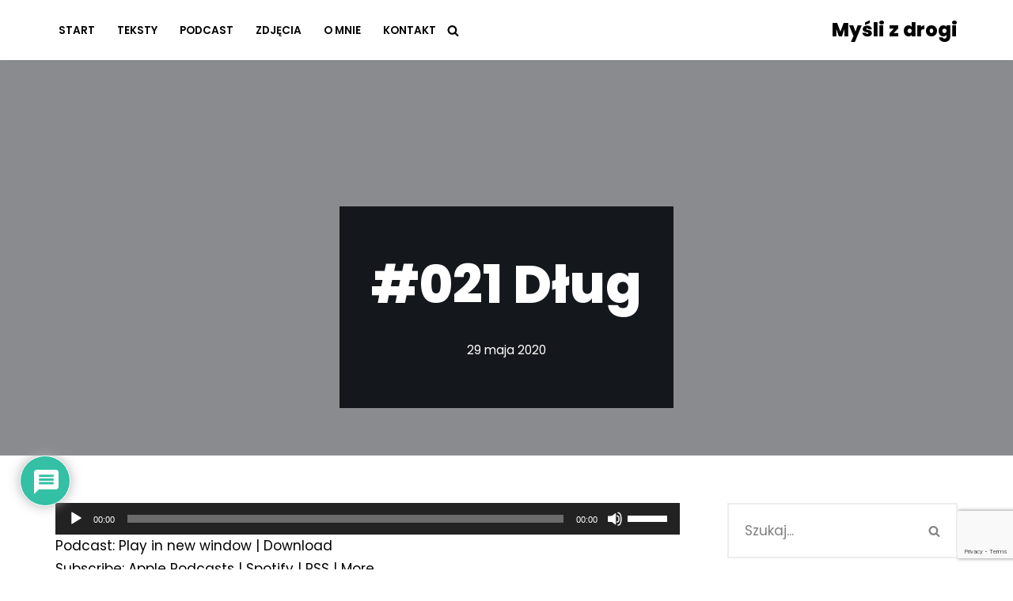

--- FILE ---
content_type: text/html; charset=utf-8
request_url: https://www.google.com/recaptcha/api2/anchor?ar=1&k=6LdO9SUaAAAAAC4TV5lNjV49N97ZoPwwjAi9CL-d&co=aHR0cHM6Ly9teXNsaXpkcm9naS5wbDo0NDM.&hl=en&v=N67nZn4AqZkNcbeMu4prBgzg&size=invisible&anchor-ms=20000&execute-ms=30000&cb=xm19zkz9os1e
body_size: 48983
content:
<!DOCTYPE HTML><html dir="ltr" lang="en"><head><meta http-equiv="Content-Type" content="text/html; charset=UTF-8">
<meta http-equiv="X-UA-Compatible" content="IE=edge">
<title>reCAPTCHA</title>
<style type="text/css">
/* cyrillic-ext */
@font-face {
  font-family: 'Roboto';
  font-style: normal;
  font-weight: 400;
  font-stretch: 100%;
  src: url(//fonts.gstatic.com/s/roboto/v48/KFO7CnqEu92Fr1ME7kSn66aGLdTylUAMa3GUBHMdazTgWw.woff2) format('woff2');
  unicode-range: U+0460-052F, U+1C80-1C8A, U+20B4, U+2DE0-2DFF, U+A640-A69F, U+FE2E-FE2F;
}
/* cyrillic */
@font-face {
  font-family: 'Roboto';
  font-style: normal;
  font-weight: 400;
  font-stretch: 100%;
  src: url(//fonts.gstatic.com/s/roboto/v48/KFO7CnqEu92Fr1ME7kSn66aGLdTylUAMa3iUBHMdazTgWw.woff2) format('woff2');
  unicode-range: U+0301, U+0400-045F, U+0490-0491, U+04B0-04B1, U+2116;
}
/* greek-ext */
@font-face {
  font-family: 'Roboto';
  font-style: normal;
  font-weight: 400;
  font-stretch: 100%;
  src: url(//fonts.gstatic.com/s/roboto/v48/KFO7CnqEu92Fr1ME7kSn66aGLdTylUAMa3CUBHMdazTgWw.woff2) format('woff2');
  unicode-range: U+1F00-1FFF;
}
/* greek */
@font-face {
  font-family: 'Roboto';
  font-style: normal;
  font-weight: 400;
  font-stretch: 100%;
  src: url(//fonts.gstatic.com/s/roboto/v48/KFO7CnqEu92Fr1ME7kSn66aGLdTylUAMa3-UBHMdazTgWw.woff2) format('woff2');
  unicode-range: U+0370-0377, U+037A-037F, U+0384-038A, U+038C, U+038E-03A1, U+03A3-03FF;
}
/* math */
@font-face {
  font-family: 'Roboto';
  font-style: normal;
  font-weight: 400;
  font-stretch: 100%;
  src: url(//fonts.gstatic.com/s/roboto/v48/KFO7CnqEu92Fr1ME7kSn66aGLdTylUAMawCUBHMdazTgWw.woff2) format('woff2');
  unicode-range: U+0302-0303, U+0305, U+0307-0308, U+0310, U+0312, U+0315, U+031A, U+0326-0327, U+032C, U+032F-0330, U+0332-0333, U+0338, U+033A, U+0346, U+034D, U+0391-03A1, U+03A3-03A9, U+03B1-03C9, U+03D1, U+03D5-03D6, U+03F0-03F1, U+03F4-03F5, U+2016-2017, U+2034-2038, U+203C, U+2040, U+2043, U+2047, U+2050, U+2057, U+205F, U+2070-2071, U+2074-208E, U+2090-209C, U+20D0-20DC, U+20E1, U+20E5-20EF, U+2100-2112, U+2114-2115, U+2117-2121, U+2123-214F, U+2190, U+2192, U+2194-21AE, U+21B0-21E5, U+21F1-21F2, U+21F4-2211, U+2213-2214, U+2216-22FF, U+2308-230B, U+2310, U+2319, U+231C-2321, U+2336-237A, U+237C, U+2395, U+239B-23B7, U+23D0, U+23DC-23E1, U+2474-2475, U+25AF, U+25B3, U+25B7, U+25BD, U+25C1, U+25CA, U+25CC, U+25FB, U+266D-266F, U+27C0-27FF, U+2900-2AFF, U+2B0E-2B11, U+2B30-2B4C, U+2BFE, U+3030, U+FF5B, U+FF5D, U+1D400-1D7FF, U+1EE00-1EEFF;
}
/* symbols */
@font-face {
  font-family: 'Roboto';
  font-style: normal;
  font-weight: 400;
  font-stretch: 100%;
  src: url(//fonts.gstatic.com/s/roboto/v48/KFO7CnqEu92Fr1ME7kSn66aGLdTylUAMaxKUBHMdazTgWw.woff2) format('woff2');
  unicode-range: U+0001-000C, U+000E-001F, U+007F-009F, U+20DD-20E0, U+20E2-20E4, U+2150-218F, U+2190, U+2192, U+2194-2199, U+21AF, U+21E6-21F0, U+21F3, U+2218-2219, U+2299, U+22C4-22C6, U+2300-243F, U+2440-244A, U+2460-24FF, U+25A0-27BF, U+2800-28FF, U+2921-2922, U+2981, U+29BF, U+29EB, U+2B00-2BFF, U+4DC0-4DFF, U+FFF9-FFFB, U+10140-1018E, U+10190-1019C, U+101A0, U+101D0-101FD, U+102E0-102FB, U+10E60-10E7E, U+1D2C0-1D2D3, U+1D2E0-1D37F, U+1F000-1F0FF, U+1F100-1F1AD, U+1F1E6-1F1FF, U+1F30D-1F30F, U+1F315, U+1F31C, U+1F31E, U+1F320-1F32C, U+1F336, U+1F378, U+1F37D, U+1F382, U+1F393-1F39F, U+1F3A7-1F3A8, U+1F3AC-1F3AF, U+1F3C2, U+1F3C4-1F3C6, U+1F3CA-1F3CE, U+1F3D4-1F3E0, U+1F3ED, U+1F3F1-1F3F3, U+1F3F5-1F3F7, U+1F408, U+1F415, U+1F41F, U+1F426, U+1F43F, U+1F441-1F442, U+1F444, U+1F446-1F449, U+1F44C-1F44E, U+1F453, U+1F46A, U+1F47D, U+1F4A3, U+1F4B0, U+1F4B3, U+1F4B9, U+1F4BB, U+1F4BF, U+1F4C8-1F4CB, U+1F4D6, U+1F4DA, U+1F4DF, U+1F4E3-1F4E6, U+1F4EA-1F4ED, U+1F4F7, U+1F4F9-1F4FB, U+1F4FD-1F4FE, U+1F503, U+1F507-1F50B, U+1F50D, U+1F512-1F513, U+1F53E-1F54A, U+1F54F-1F5FA, U+1F610, U+1F650-1F67F, U+1F687, U+1F68D, U+1F691, U+1F694, U+1F698, U+1F6AD, U+1F6B2, U+1F6B9-1F6BA, U+1F6BC, U+1F6C6-1F6CF, U+1F6D3-1F6D7, U+1F6E0-1F6EA, U+1F6F0-1F6F3, U+1F6F7-1F6FC, U+1F700-1F7FF, U+1F800-1F80B, U+1F810-1F847, U+1F850-1F859, U+1F860-1F887, U+1F890-1F8AD, U+1F8B0-1F8BB, U+1F8C0-1F8C1, U+1F900-1F90B, U+1F93B, U+1F946, U+1F984, U+1F996, U+1F9E9, U+1FA00-1FA6F, U+1FA70-1FA7C, U+1FA80-1FA89, U+1FA8F-1FAC6, U+1FACE-1FADC, U+1FADF-1FAE9, U+1FAF0-1FAF8, U+1FB00-1FBFF;
}
/* vietnamese */
@font-face {
  font-family: 'Roboto';
  font-style: normal;
  font-weight: 400;
  font-stretch: 100%;
  src: url(//fonts.gstatic.com/s/roboto/v48/KFO7CnqEu92Fr1ME7kSn66aGLdTylUAMa3OUBHMdazTgWw.woff2) format('woff2');
  unicode-range: U+0102-0103, U+0110-0111, U+0128-0129, U+0168-0169, U+01A0-01A1, U+01AF-01B0, U+0300-0301, U+0303-0304, U+0308-0309, U+0323, U+0329, U+1EA0-1EF9, U+20AB;
}
/* latin-ext */
@font-face {
  font-family: 'Roboto';
  font-style: normal;
  font-weight: 400;
  font-stretch: 100%;
  src: url(//fonts.gstatic.com/s/roboto/v48/KFO7CnqEu92Fr1ME7kSn66aGLdTylUAMa3KUBHMdazTgWw.woff2) format('woff2');
  unicode-range: U+0100-02BA, U+02BD-02C5, U+02C7-02CC, U+02CE-02D7, U+02DD-02FF, U+0304, U+0308, U+0329, U+1D00-1DBF, U+1E00-1E9F, U+1EF2-1EFF, U+2020, U+20A0-20AB, U+20AD-20C0, U+2113, U+2C60-2C7F, U+A720-A7FF;
}
/* latin */
@font-face {
  font-family: 'Roboto';
  font-style: normal;
  font-weight: 400;
  font-stretch: 100%;
  src: url(//fonts.gstatic.com/s/roboto/v48/KFO7CnqEu92Fr1ME7kSn66aGLdTylUAMa3yUBHMdazQ.woff2) format('woff2');
  unicode-range: U+0000-00FF, U+0131, U+0152-0153, U+02BB-02BC, U+02C6, U+02DA, U+02DC, U+0304, U+0308, U+0329, U+2000-206F, U+20AC, U+2122, U+2191, U+2193, U+2212, U+2215, U+FEFF, U+FFFD;
}
/* cyrillic-ext */
@font-face {
  font-family: 'Roboto';
  font-style: normal;
  font-weight: 500;
  font-stretch: 100%;
  src: url(//fonts.gstatic.com/s/roboto/v48/KFO7CnqEu92Fr1ME7kSn66aGLdTylUAMa3GUBHMdazTgWw.woff2) format('woff2');
  unicode-range: U+0460-052F, U+1C80-1C8A, U+20B4, U+2DE0-2DFF, U+A640-A69F, U+FE2E-FE2F;
}
/* cyrillic */
@font-face {
  font-family: 'Roboto';
  font-style: normal;
  font-weight: 500;
  font-stretch: 100%;
  src: url(//fonts.gstatic.com/s/roboto/v48/KFO7CnqEu92Fr1ME7kSn66aGLdTylUAMa3iUBHMdazTgWw.woff2) format('woff2');
  unicode-range: U+0301, U+0400-045F, U+0490-0491, U+04B0-04B1, U+2116;
}
/* greek-ext */
@font-face {
  font-family: 'Roboto';
  font-style: normal;
  font-weight: 500;
  font-stretch: 100%;
  src: url(//fonts.gstatic.com/s/roboto/v48/KFO7CnqEu92Fr1ME7kSn66aGLdTylUAMa3CUBHMdazTgWw.woff2) format('woff2');
  unicode-range: U+1F00-1FFF;
}
/* greek */
@font-face {
  font-family: 'Roboto';
  font-style: normal;
  font-weight: 500;
  font-stretch: 100%;
  src: url(//fonts.gstatic.com/s/roboto/v48/KFO7CnqEu92Fr1ME7kSn66aGLdTylUAMa3-UBHMdazTgWw.woff2) format('woff2');
  unicode-range: U+0370-0377, U+037A-037F, U+0384-038A, U+038C, U+038E-03A1, U+03A3-03FF;
}
/* math */
@font-face {
  font-family: 'Roboto';
  font-style: normal;
  font-weight: 500;
  font-stretch: 100%;
  src: url(//fonts.gstatic.com/s/roboto/v48/KFO7CnqEu92Fr1ME7kSn66aGLdTylUAMawCUBHMdazTgWw.woff2) format('woff2');
  unicode-range: U+0302-0303, U+0305, U+0307-0308, U+0310, U+0312, U+0315, U+031A, U+0326-0327, U+032C, U+032F-0330, U+0332-0333, U+0338, U+033A, U+0346, U+034D, U+0391-03A1, U+03A3-03A9, U+03B1-03C9, U+03D1, U+03D5-03D6, U+03F0-03F1, U+03F4-03F5, U+2016-2017, U+2034-2038, U+203C, U+2040, U+2043, U+2047, U+2050, U+2057, U+205F, U+2070-2071, U+2074-208E, U+2090-209C, U+20D0-20DC, U+20E1, U+20E5-20EF, U+2100-2112, U+2114-2115, U+2117-2121, U+2123-214F, U+2190, U+2192, U+2194-21AE, U+21B0-21E5, U+21F1-21F2, U+21F4-2211, U+2213-2214, U+2216-22FF, U+2308-230B, U+2310, U+2319, U+231C-2321, U+2336-237A, U+237C, U+2395, U+239B-23B7, U+23D0, U+23DC-23E1, U+2474-2475, U+25AF, U+25B3, U+25B7, U+25BD, U+25C1, U+25CA, U+25CC, U+25FB, U+266D-266F, U+27C0-27FF, U+2900-2AFF, U+2B0E-2B11, U+2B30-2B4C, U+2BFE, U+3030, U+FF5B, U+FF5D, U+1D400-1D7FF, U+1EE00-1EEFF;
}
/* symbols */
@font-face {
  font-family: 'Roboto';
  font-style: normal;
  font-weight: 500;
  font-stretch: 100%;
  src: url(//fonts.gstatic.com/s/roboto/v48/KFO7CnqEu92Fr1ME7kSn66aGLdTylUAMaxKUBHMdazTgWw.woff2) format('woff2');
  unicode-range: U+0001-000C, U+000E-001F, U+007F-009F, U+20DD-20E0, U+20E2-20E4, U+2150-218F, U+2190, U+2192, U+2194-2199, U+21AF, U+21E6-21F0, U+21F3, U+2218-2219, U+2299, U+22C4-22C6, U+2300-243F, U+2440-244A, U+2460-24FF, U+25A0-27BF, U+2800-28FF, U+2921-2922, U+2981, U+29BF, U+29EB, U+2B00-2BFF, U+4DC0-4DFF, U+FFF9-FFFB, U+10140-1018E, U+10190-1019C, U+101A0, U+101D0-101FD, U+102E0-102FB, U+10E60-10E7E, U+1D2C0-1D2D3, U+1D2E0-1D37F, U+1F000-1F0FF, U+1F100-1F1AD, U+1F1E6-1F1FF, U+1F30D-1F30F, U+1F315, U+1F31C, U+1F31E, U+1F320-1F32C, U+1F336, U+1F378, U+1F37D, U+1F382, U+1F393-1F39F, U+1F3A7-1F3A8, U+1F3AC-1F3AF, U+1F3C2, U+1F3C4-1F3C6, U+1F3CA-1F3CE, U+1F3D4-1F3E0, U+1F3ED, U+1F3F1-1F3F3, U+1F3F5-1F3F7, U+1F408, U+1F415, U+1F41F, U+1F426, U+1F43F, U+1F441-1F442, U+1F444, U+1F446-1F449, U+1F44C-1F44E, U+1F453, U+1F46A, U+1F47D, U+1F4A3, U+1F4B0, U+1F4B3, U+1F4B9, U+1F4BB, U+1F4BF, U+1F4C8-1F4CB, U+1F4D6, U+1F4DA, U+1F4DF, U+1F4E3-1F4E6, U+1F4EA-1F4ED, U+1F4F7, U+1F4F9-1F4FB, U+1F4FD-1F4FE, U+1F503, U+1F507-1F50B, U+1F50D, U+1F512-1F513, U+1F53E-1F54A, U+1F54F-1F5FA, U+1F610, U+1F650-1F67F, U+1F687, U+1F68D, U+1F691, U+1F694, U+1F698, U+1F6AD, U+1F6B2, U+1F6B9-1F6BA, U+1F6BC, U+1F6C6-1F6CF, U+1F6D3-1F6D7, U+1F6E0-1F6EA, U+1F6F0-1F6F3, U+1F6F7-1F6FC, U+1F700-1F7FF, U+1F800-1F80B, U+1F810-1F847, U+1F850-1F859, U+1F860-1F887, U+1F890-1F8AD, U+1F8B0-1F8BB, U+1F8C0-1F8C1, U+1F900-1F90B, U+1F93B, U+1F946, U+1F984, U+1F996, U+1F9E9, U+1FA00-1FA6F, U+1FA70-1FA7C, U+1FA80-1FA89, U+1FA8F-1FAC6, U+1FACE-1FADC, U+1FADF-1FAE9, U+1FAF0-1FAF8, U+1FB00-1FBFF;
}
/* vietnamese */
@font-face {
  font-family: 'Roboto';
  font-style: normal;
  font-weight: 500;
  font-stretch: 100%;
  src: url(//fonts.gstatic.com/s/roboto/v48/KFO7CnqEu92Fr1ME7kSn66aGLdTylUAMa3OUBHMdazTgWw.woff2) format('woff2');
  unicode-range: U+0102-0103, U+0110-0111, U+0128-0129, U+0168-0169, U+01A0-01A1, U+01AF-01B0, U+0300-0301, U+0303-0304, U+0308-0309, U+0323, U+0329, U+1EA0-1EF9, U+20AB;
}
/* latin-ext */
@font-face {
  font-family: 'Roboto';
  font-style: normal;
  font-weight: 500;
  font-stretch: 100%;
  src: url(//fonts.gstatic.com/s/roboto/v48/KFO7CnqEu92Fr1ME7kSn66aGLdTylUAMa3KUBHMdazTgWw.woff2) format('woff2');
  unicode-range: U+0100-02BA, U+02BD-02C5, U+02C7-02CC, U+02CE-02D7, U+02DD-02FF, U+0304, U+0308, U+0329, U+1D00-1DBF, U+1E00-1E9F, U+1EF2-1EFF, U+2020, U+20A0-20AB, U+20AD-20C0, U+2113, U+2C60-2C7F, U+A720-A7FF;
}
/* latin */
@font-face {
  font-family: 'Roboto';
  font-style: normal;
  font-weight: 500;
  font-stretch: 100%;
  src: url(//fonts.gstatic.com/s/roboto/v48/KFO7CnqEu92Fr1ME7kSn66aGLdTylUAMa3yUBHMdazQ.woff2) format('woff2');
  unicode-range: U+0000-00FF, U+0131, U+0152-0153, U+02BB-02BC, U+02C6, U+02DA, U+02DC, U+0304, U+0308, U+0329, U+2000-206F, U+20AC, U+2122, U+2191, U+2193, U+2212, U+2215, U+FEFF, U+FFFD;
}
/* cyrillic-ext */
@font-face {
  font-family: 'Roboto';
  font-style: normal;
  font-weight: 900;
  font-stretch: 100%;
  src: url(//fonts.gstatic.com/s/roboto/v48/KFO7CnqEu92Fr1ME7kSn66aGLdTylUAMa3GUBHMdazTgWw.woff2) format('woff2');
  unicode-range: U+0460-052F, U+1C80-1C8A, U+20B4, U+2DE0-2DFF, U+A640-A69F, U+FE2E-FE2F;
}
/* cyrillic */
@font-face {
  font-family: 'Roboto';
  font-style: normal;
  font-weight: 900;
  font-stretch: 100%;
  src: url(//fonts.gstatic.com/s/roboto/v48/KFO7CnqEu92Fr1ME7kSn66aGLdTylUAMa3iUBHMdazTgWw.woff2) format('woff2');
  unicode-range: U+0301, U+0400-045F, U+0490-0491, U+04B0-04B1, U+2116;
}
/* greek-ext */
@font-face {
  font-family: 'Roboto';
  font-style: normal;
  font-weight: 900;
  font-stretch: 100%;
  src: url(//fonts.gstatic.com/s/roboto/v48/KFO7CnqEu92Fr1ME7kSn66aGLdTylUAMa3CUBHMdazTgWw.woff2) format('woff2');
  unicode-range: U+1F00-1FFF;
}
/* greek */
@font-face {
  font-family: 'Roboto';
  font-style: normal;
  font-weight: 900;
  font-stretch: 100%;
  src: url(//fonts.gstatic.com/s/roboto/v48/KFO7CnqEu92Fr1ME7kSn66aGLdTylUAMa3-UBHMdazTgWw.woff2) format('woff2');
  unicode-range: U+0370-0377, U+037A-037F, U+0384-038A, U+038C, U+038E-03A1, U+03A3-03FF;
}
/* math */
@font-face {
  font-family: 'Roboto';
  font-style: normal;
  font-weight: 900;
  font-stretch: 100%;
  src: url(//fonts.gstatic.com/s/roboto/v48/KFO7CnqEu92Fr1ME7kSn66aGLdTylUAMawCUBHMdazTgWw.woff2) format('woff2');
  unicode-range: U+0302-0303, U+0305, U+0307-0308, U+0310, U+0312, U+0315, U+031A, U+0326-0327, U+032C, U+032F-0330, U+0332-0333, U+0338, U+033A, U+0346, U+034D, U+0391-03A1, U+03A3-03A9, U+03B1-03C9, U+03D1, U+03D5-03D6, U+03F0-03F1, U+03F4-03F5, U+2016-2017, U+2034-2038, U+203C, U+2040, U+2043, U+2047, U+2050, U+2057, U+205F, U+2070-2071, U+2074-208E, U+2090-209C, U+20D0-20DC, U+20E1, U+20E5-20EF, U+2100-2112, U+2114-2115, U+2117-2121, U+2123-214F, U+2190, U+2192, U+2194-21AE, U+21B0-21E5, U+21F1-21F2, U+21F4-2211, U+2213-2214, U+2216-22FF, U+2308-230B, U+2310, U+2319, U+231C-2321, U+2336-237A, U+237C, U+2395, U+239B-23B7, U+23D0, U+23DC-23E1, U+2474-2475, U+25AF, U+25B3, U+25B7, U+25BD, U+25C1, U+25CA, U+25CC, U+25FB, U+266D-266F, U+27C0-27FF, U+2900-2AFF, U+2B0E-2B11, U+2B30-2B4C, U+2BFE, U+3030, U+FF5B, U+FF5D, U+1D400-1D7FF, U+1EE00-1EEFF;
}
/* symbols */
@font-face {
  font-family: 'Roboto';
  font-style: normal;
  font-weight: 900;
  font-stretch: 100%;
  src: url(//fonts.gstatic.com/s/roboto/v48/KFO7CnqEu92Fr1ME7kSn66aGLdTylUAMaxKUBHMdazTgWw.woff2) format('woff2');
  unicode-range: U+0001-000C, U+000E-001F, U+007F-009F, U+20DD-20E0, U+20E2-20E4, U+2150-218F, U+2190, U+2192, U+2194-2199, U+21AF, U+21E6-21F0, U+21F3, U+2218-2219, U+2299, U+22C4-22C6, U+2300-243F, U+2440-244A, U+2460-24FF, U+25A0-27BF, U+2800-28FF, U+2921-2922, U+2981, U+29BF, U+29EB, U+2B00-2BFF, U+4DC0-4DFF, U+FFF9-FFFB, U+10140-1018E, U+10190-1019C, U+101A0, U+101D0-101FD, U+102E0-102FB, U+10E60-10E7E, U+1D2C0-1D2D3, U+1D2E0-1D37F, U+1F000-1F0FF, U+1F100-1F1AD, U+1F1E6-1F1FF, U+1F30D-1F30F, U+1F315, U+1F31C, U+1F31E, U+1F320-1F32C, U+1F336, U+1F378, U+1F37D, U+1F382, U+1F393-1F39F, U+1F3A7-1F3A8, U+1F3AC-1F3AF, U+1F3C2, U+1F3C4-1F3C6, U+1F3CA-1F3CE, U+1F3D4-1F3E0, U+1F3ED, U+1F3F1-1F3F3, U+1F3F5-1F3F7, U+1F408, U+1F415, U+1F41F, U+1F426, U+1F43F, U+1F441-1F442, U+1F444, U+1F446-1F449, U+1F44C-1F44E, U+1F453, U+1F46A, U+1F47D, U+1F4A3, U+1F4B0, U+1F4B3, U+1F4B9, U+1F4BB, U+1F4BF, U+1F4C8-1F4CB, U+1F4D6, U+1F4DA, U+1F4DF, U+1F4E3-1F4E6, U+1F4EA-1F4ED, U+1F4F7, U+1F4F9-1F4FB, U+1F4FD-1F4FE, U+1F503, U+1F507-1F50B, U+1F50D, U+1F512-1F513, U+1F53E-1F54A, U+1F54F-1F5FA, U+1F610, U+1F650-1F67F, U+1F687, U+1F68D, U+1F691, U+1F694, U+1F698, U+1F6AD, U+1F6B2, U+1F6B9-1F6BA, U+1F6BC, U+1F6C6-1F6CF, U+1F6D3-1F6D7, U+1F6E0-1F6EA, U+1F6F0-1F6F3, U+1F6F7-1F6FC, U+1F700-1F7FF, U+1F800-1F80B, U+1F810-1F847, U+1F850-1F859, U+1F860-1F887, U+1F890-1F8AD, U+1F8B0-1F8BB, U+1F8C0-1F8C1, U+1F900-1F90B, U+1F93B, U+1F946, U+1F984, U+1F996, U+1F9E9, U+1FA00-1FA6F, U+1FA70-1FA7C, U+1FA80-1FA89, U+1FA8F-1FAC6, U+1FACE-1FADC, U+1FADF-1FAE9, U+1FAF0-1FAF8, U+1FB00-1FBFF;
}
/* vietnamese */
@font-face {
  font-family: 'Roboto';
  font-style: normal;
  font-weight: 900;
  font-stretch: 100%;
  src: url(//fonts.gstatic.com/s/roboto/v48/KFO7CnqEu92Fr1ME7kSn66aGLdTylUAMa3OUBHMdazTgWw.woff2) format('woff2');
  unicode-range: U+0102-0103, U+0110-0111, U+0128-0129, U+0168-0169, U+01A0-01A1, U+01AF-01B0, U+0300-0301, U+0303-0304, U+0308-0309, U+0323, U+0329, U+1EA0-1EF9, U+20AB;
}
/* latin-ext */
@font-face {
  font-family: 'Roboto';
  font-style: normal;
  font-weight: 900;
  font-stretch: 100%;
  src: url(//fonts.gstatic.com/s/roboto/v48/KFO7CnqEu92Fr1ME7kSn66aGLdTylUAMa3KUBHMdazTgWw.woff2) format('woff2');
  unicode-range: U+0100-02BA, U+02BD-02C5, U+02C7-02CC, U+02CE-02D7, U+02DD-02FF, U+0304, U+0308, U+0329, U+1D00-1DBF, U+1E00-1E9F, U+1EF2-1EFF, U+2020, U+20A0-20AB, U+20AD-20C0, U+2113, U+2C60-2C7F, U+A720-A7FF;
}
/* latin */
@font-face {
  font-family: 'Roboto';
  font-style: normal;
  font-weight: 900;
  font-stretch: 100%;
  src: url(//fonts.gstatic.com/s/roboto/v48/KFO7CnqEu92Fr1ME7kSn66aGLdTylUAMa3yUBHMdazQ.woff2) format('woff2');
  unicode-range: U+0000-00FF, U+0131, U+0152-0153, U+02BB-02BC, U+02C6, U+02DA, U+02DC, U+0304, U+0308, U+0329, U+2000-206F, U+20AC, U+2122, U+2191, U+2193, U+2212, U+2215, U+FEFF, U+FFFD;
}

</style>
<link rel="stylesheet" type="text/css" href="https://www.gstatic.com/recaptcha/releases/N67nZn4AqZkNcbeMu4prBgzg/styles__ltr.css">
<script nonce="v9Hfr59XIgx7lR8_OyaMKA" type="text/javascript">window['__recaptcha_api'] = 'https://www.google.com/recaptcha/api2/';</script>
<script type="text/javascript" src="https://www.gstatic.com/recaptcha/releases/N67nZn4AqZkNcbeMu4prBgzg/recaptcha__en.js" nonce="v9Hfr59XIgx7lR8_OyaMKA">
      
    </script></head>
<body><div id="rc-anchor-alert" class="rc-anchor-alert"></div>
<input type="hidden" id="recaptcha-token" value="[base64]">
<script type="text/javascript" nonce="v9Hfr59XIgx7lR8_OyaMKA">
      recaptcha.anchor.Main.init("[\x22ainput\x22,[\x22bgdata\x22,\x22\x22,\[base64]/[base64]/[base64]/bmV3IHJbeF0oY1swXSk6RT09Mj9uZXcgclt4XShjWzBdLGNbMV0pOkU9PTM/bmV3IHJbeF0oY1swXSxjWzFdLGNbMl0pOkU9PTQ/[base64]/[base64]/[base64]/[base64]/[base64]/[base64]/[base64]/[base64]\x22,\[base64]\\u003d\\u003d\x22,\x22bsKSw6bCtAVJFVHDsDgswqAsw7TDq8Ojfg5hwrzCpllxw6jCnMOaD8Olf8KFRAp+w5rDkzrCo0nConFAWcKqw6ByaTEbwrtSfibCnycKesKHwpbCrxFRw6fCgDfCo8OtwqjDiBXDvcK3MMK6w7XCoyPDqcOUwozCnHvCvz9QwrQVwocaG3/Co8Oxw5DDkMOzXsOlHjHCnMOnXSQ6w5IqXjvDoDvCgVk1AsO6Z1HDhkLCs8KGwpPChsKXT1IjwrzDvsKYwpwZw4IZw6nDpCrCuMK8w4Rrw6F9w6FUwqJuMMK/LVTDtsObwrzDpsOIGMKTw6DDr1YmbMOoeXHDv3FBScKZKMOsw7hEUE1Fwpc5wr3Cu8O6Tk7DosKCOMOwKMOYw5TCpgZvV8K5wp5yHknCkCfCrDzDicKFwotrBH7CtsKGwrLDrhJtfMOCw7nDt8KLWGPDqcOlwq41IG9lw6s1w6/DmcOeAsOiw4zCkcKLw6cGw7x2woEQw4TDtMK5VcOqUErCi8KiZmA9PX3ClDhnSR3CtMKCQsOnwrwDw5xlw4x9w7PCq8KNwq5cw6HCuMKqw6Jmw7HDvsOtwoU9NMO1O8O9d8OBFGZ4ByDClsOjCMKqw5fDrsKSw7vCsG85wrfCq2gzJkHCuU/[base64]/UMKABUPCiAQbw5JmX3nCgMKFw5MnwqXCgMKJC2IZwrZSUCFrwr9TBMOewpdQZMOKwoXClGl2wpXDn8Orw6kxXiN9N8OMbStrwpJUKsKEw67CrcKWw4A3wrrDmWNIwoVOwpVpbQoINsOIFk/DmxbCgsOHw5Q1w4Fjw691YnpdIsKlLjrCgsK5Z8OHHV1dSR/DjnVXwpfDkVN+PMKVw5BFwq5Tw40Owqdad01iHcO1ccOdw5hwwq9Xw6rDpcKeAMKNwodNAAgAb8KBwr1zMwwmZC4DwozDicOwO8KsNcOPECzChx3CgcOeDcK5J11xw4rDpsOuS8OxwpotPcKsI3DCuMO/w6fClWnCnTZFw6/CuMO6w68qQWl2PcKrIwnCnCbCoEURwq/DjcO3w5jDmDzDpyBhNgVHS8KPwqstI8O7w71Rwrl5KcKPwq7DiMOvw5oXw4/CgQpxIgvCpcOYw4JBXcKaw5DDhMKDw7/CmAo/wq9MWiUBeGoCw4pewolnw7FiJsKlLMOcw7zDrXhtOcOHw7/Dr8OnNmdtw53Ct2jDvFXDvRDCk8KPdQJpJcOecMOXw5hPw5jCvWjChMObw6TCjMOfw5geY2R9S8OXVi7CrMK8BA4cw5YkwofDqsOfw5LCl8O9wr/Ckh9Dw4PChMKgwpx4wrfDqhd2w6TDjcKDw6JUwrk0CcK7M8OGw7XDuENiZSBkwo/Dm8KNwq/ChGXDjH/DgQbCnVfCp0vDpHkIwoQ9biXDtMKIw6fCssKMwrBOOgPCtcK0w5/Dh3dTdcKuwp3ClDBywpZaIgsPwq4qAljCmkMPw58kF3hBwq7CoFwWwphmG8KzQwXDoCLCqcOlw4nDoMK3a8Kfwr4WwoTCl8KLwpxpLcOXwpDCv8K6PcKxYCDClMO+NzfDr35/HcKmwrHCoMOvSsKiQMKawrXCrXjDjBjDsAHDvUTCq8OvBAI4w5VAw4TDisKHCGLDj27ClQsAw4HCgsKpLsKvwr00w5VFwqDCo8OOWcKzAGnCk8Kaw6nDiFzDuDzDnMKEw79FLMOsEls1W8K3NsKAU8KMNwwWKsKAwqgcQ1PCosK/b8Ocw48bwrMaQ2R+w4JVwq3Dr8OhR8Kywqggw4fDi8O2wqTDu34IYMK2wqfDk1nDrMOGw5oawoJUwp/[base64]/Du2hOw5TDuRlANsOfwpLDmT3Cmzhiw4/CklciwozCkcOGQcOtdcOvw6PCu11fVTbDvjx9wptzOyHCtQlAw7bCpsO/ZDoIw512w688w7gnw4oYc8KMfMOgw7Bxw7wvHDTDvH19K8K8wq7DrThowr1rwrjDkcO/[base64]/wpHDtVnDvsKFw4gKw7YlwpILwqAAZk3CqsORH8KaOcOHKMKFaMKcwpcdw6dndxAjQWAnw7LDtW3DtDxDwpvCpcOefAMsHzDDkcK+MTZgEMKTIB/CqcKrJCgmwpBSwpnCk8OuTU3CqBLDgcKwwrvCqsKbFS/[base64]/Cu1ZMw5QiH8K3fcOYE1jDm3ICwq9+DDHDvV3Cs8Kpw4/CngtfdxDDpTNrYMObwpZjEWM/X2RATjxWMHTCtFHCiMKrKh7DjxPDpDvCrQLDnRrDgiXCpy/DnMO1VsOFF1XCqMOXTVQVFRtBJj7Cmm05Tg5QYsOYw7TDuMOTQMO3ZcOSHsKkfSoje3Bdw6TCssO2MmB6w4vDlXfCi8OMw7bDhkjCn1I7w58awoR6KcOywoPDmWZ0wozDsE/DgcKwFsOCwql8BsK5CTNzC8K+wrlUwrbDiQrCgsOPw5vCksKkwqkew5/[base64]/CuMO0MsOfOWLCkU0Iwr3Cgg3CqxkVacKQwo/[base64]/CmcK8ZsO0w584SEzDslDDolEgP8O9w4pFSsKJFlLCkFrDtihOw7URPBLDjMKkwp80wrnDkF3Dv09KHQxXH8OrCwoHw7dkN8Oow6hswoZccxQuw6A3w4XDhcOkDsObw63CsA7Dpl4+YnfDtsKIAGVew7PCkRrCjcKDwrRQRT3DrMOyNX/Ck8ONGHgPfsKsNcOaw45ISFbDq8KmwqzDlijCtsOGa8KsbsKtUMO+ciUNOMKTwrbDn002wp06L3rDkTTDnR7Cp8OuDyQRw4/DicKfwpXCvMOmw6Y+w6klwpoxw4Rnw70Qwr3DkMOWw407wqI6ZUrClcKywo8lwqxYwqduFMOGLsKVw6TCv8Okw6s5DFbDmsOxw4PDuXLDlcKdw7nDlMOHwoMpSMODSsK2Q8OUWMKxwoYvb8OeUy9Ew4bDqhg1w5tqw73DiDrDqsO0XsOJXB/DgsK5w7bDsypjwrAoFB4Tw40FRcKfMsOdwoIyLxt1w51FPTDCjk16dsO0UhQAd8K+w4rCpFpIYMKGDsKiUMOoBjfDtXPDt8O5wpjCocKWwp/[base64]/UwlATznDkMOWwptHwo9oEMKow6tGVH1LeVvDv0cswqvChsOHwoDCg393wqM1MTTDisKkG0Epwr7CrMKNChZhKT/Ds8Oow7V1w7LDnsKCV30XwoEZD8OxacOnZUDCsTkzw61Sw6zCu8OgN8OZdy8Sw7LCpnRuw7/DlcKgwpLCumEqf1DDksKEw5g9PW52YsKXLl0ww7Z9wqF9W0jDqsOgGMORwo1bw5BwwqQQw7xMwrUJw6fColfCijkdHsOIJgoZYMOACcOGDjfCoxsjC0F/FQpoCcKdwrVEw6sZwoPDvsOmIsKDDMKow5/Dg8OldFLDtsKtw47Dpi0AwohLw4vClcK+acOyUMObNSpVwqtxd8K9E3M6wqnDiAXDuH5owrd8HBbDkcOdEXpkHj/Dk8OGwoULIMKQw53CqMOzw4LDgTMnW23CvsKJwpDDslQpwqzDisOJwpI5woDDn8K+wqHCj8KDSiwpwqfCmUfDmnUywqPCpMKvwoYrNMKSw4hcO8Kfwq0CK8KKwrDCtMK3WsORM8KVw6PDmW/DisKbw4oJZsOsNMK1IsOvw7TCo8KMNsOtbijCvjskw7YBw7zDucOYAsOXG8OvEsKNCH8qcCHCmhrCjcK0BxB8wrQpwobDpBBObgnDrUYpfMKfcsKlw5fDoMOtw4nCqgnCrSrDlU5Dw7/[base64]/DqVVqbknDh1hFw4vCpsO7ZMORw7PDg8OOFcK0w6F6d8Ovc8OlJMK1DE8hwpZ/w69nwotTwpHDqWVPwrhjZEzCqFQ1wqzDmsOqLxI9XHxzaRHDq8Ohwq/[base64]/[base64]/w6XDvCHCtsOswpzCrAZYw5/DmMKiPgF6wqc8w7oxGB/[base64]/DkRzDlzDCvC/CscOQwpAAw6wmw6fDhhfChW8AwrIrYCnDlsK0NgXDsMKxESDCssOIdcK/VBbDlcKYw5PCgXA1M8Knw7vCpVpqw5Ifwp7DnQdhw4Q1FHl3a8K6woBcw4Miw6Q1A3xew68rwpJBRn8WcsO7wrfDknhYwppIeTRPalPDhsOww49IIcKAC8OTDMKCLsOjwo3DlAQLw6/DgsKwPMK+wrJVGsKjCEdvAFEVwolkwqF/B8OlNlPCrzgRDMOHw6zDjcKXw5gZXA/CgsO/EGljFsO7w6bCtMK3wp/DiMKcwovDucKCwqXCmkxOUsK3wooGTSIOw4DDjQHDpcOfw4jDvcOjUcONwo/CscO5wqPCowEgwq0Ec8O3wodhwqJPw7rDjMO4UGXCtUjCuTJ5w4csDcONwoTDqsK5XcOrw7XCvsK8w7FpPjTDksKawrvCj8OJbX3DmVxVwqbCvTUuw7vCm2vCpH91ZFA5RsKNOFVvAhHDsG7CqsKkwp/CisOAElDClE3CpRAyV3bCvcOcw64Gw5Jewr4rwoN3bQPCt3jDicKAXMOResK1UQJ6wrvCnlNUw6bCiFHDvcOwYcO3PjTCnsOvw63CjcOTwo0nw7fCoMO0w6TCuGxpwppmF0/CkMOKw6jCtMODfRU4YH0xwrckU8KgwoNEEcOuwrXDqsOnwoTDrcKFw6Biw73DlsO/[base64]/CuEkAEcK5w7phIE8/VzPCs8Orw4ooIsKAU8OaQ0dSw5Bww67CqSDChsOHw7/DhcOdwobCmT4jwqrDqUMfwqvDlMKCRcKkw57CgcKcVgjDi8KoQMKfBsKow75ZLcOIRkHDg8KGJnjDo8OYwqjDlMOyZsKgw7DDq1vCgMOZcMKswrkLKTLDgMO2GsOIwoRVwo9vw4EnMsKWDF9uwrMpw5s4FcOhw5vDjywsRMOcfHd/wqHDp8Ohwpk/[base64]/DgVxCbcOIVSTDlMK+fRx8eMO8ejJBwrHCr0ckwoVmJm/CiMKywqTDtsOrw57DlcObf8OWw4nDqsKyT8Oew77Dq8KiwqjDr0MzZ8OGwpLDmsOuw4YmGjEHdMKOw6bDlBt3wrB+w7DCqlh4wqbCgm3CmcKnw7/DksOBwoDCssOdc8OUf8KIXsOew512wpdxwrFZw4rCjcKHw5oKfsKOaTPCsyjCvArDrMKRwrfCqm7CtMKvaR1IVh/CsQrDisKpJcK7fH3Cu8K1NHIvVMOTWkDCpsKZFsOew7djS31Zw5nDhMKwwqHDmiQ3wqLDgsKIKMKZC8O/XR/DmmZzeg7CmnbCoifDnC8YwpZAJMORw71REsOoR8KpA8K6wphAIS/Dm8KQw5EGAMO+wqp6wr/[base64]/PsKJw4NuOX3DsE7DusKpwoA9wovClnzDrsKMw541JCUvw4hYw73CmcKQAcKWwqzDosOhw7kAw6vDn8KHwrsEAcKbwpYzw4zChy8BMy04w53Cj3ANwq3DkMKgJsKVw41PJMOHL8OQwrATw6HDncOmwr3CljzDrSTCsBrDjDzDhsKYU0zCrMO0w7lMOHTCmW/Cq17DoQ/DjjspwqzCmsKVBFpFwpQww6vCksOWwoVmUMKrf8Kbwpkrwp1fBcK8w5/CuMKpw7wYPMKoYzLDq2zDlcKycQ/[base64]/[base64]/GsOpw71Mw7tgfMOwIi4Gw7E3HRDDnsKEw7xYBcKtwpPDnEJhFcOlwqzDnMOtw5HDrGk2XcK5MsKAwpgcPkEbw4YWwp/DhMKzwpI1WzrCsxzDjcKFw6hUwrVZw7nCmg9VQcORYhNxw6vDoE3Dm8Odw4ZgwpvDv8OHDE9RZMOpwp/DmsKOPsO9w5VTw5k3w7VoG8OKw4PCq8O/w4vCnsOuwohqIsOSMkDCvgxuwqMWw5tWCcKuJScqOjDDr8KyRVAIPGlNw7MLwqDDvxHCpEBYwrUGasOZa8OQwr1yEMKALm1EwrXCnMKPK8Oww77DhjhSPMKJw7DCp8KqcS/DtMOSbsObw47DvsKdCsO4WsO7wqrDjE8rw6wDwpfDijxlUMKyFC5Ew5nCvzHCicOPeMOzacO5w43CkcO7d8KnwrnDoMOUwo9rXnAPwp/[base64]/[base64]/DmsKFZj5AOcKeUcOVJBzDiMO4w4JGAsOXQG8pw7TCucOQbsOdw5vDhVzCqUUOZgErWHLCi8KPwq/CkF0fJsOPBsOew6LDgsOANcO6w5QfOcOVw6x/w55SwqfCrMO6L8KRwqrCnMKqBsKBwozCm8Ocw5zCqUvCsRE5w5EVcMOcwqvCuMKHP8Kcw7nDgcKhFwwNwrzDgsOLAcK6XcKJwrwQQcO8GsKQw7dlcsKaXDNewoHCr8KbCzUvVMKGwqLDgTxMfAnCgsOQOcOMe38ReVnDjsK0HhhAfGZvLcKhQn/DocOmFsK9FcOHwqLCoMOlbiDCjkluwrXDrMO/wrDCgcO4WwvDq3TClcOewpA9MhjChMOcw5/[base64]/[base64]/CvsOkw6shw5JFKcOnwpHDuyvDrTYlw5Faw5lPwo/CpWc+DG57wq0Gw7XCq8Oee1MaXcOQw7gXMkRiwqlMw7sPBlYkwozDulDDr0BOacKOdzXCgsO1En5MMWHDi8KEwr/[base64]/Cuwl1w6rChMOdIhPCtwvCkcKhw6DDvCTCmWgMV8KkNgPDp2XCtMOWw7kLYsKEXT42XcKWw5TClzHDscKHBsOZwrbCqcKAwoE8Tz/Ct3LDpCAew6tAwrDDlMKQw4bCl8Kpw5rDjAZyXsKaZ1AkQm/Di10WwrDDlVTCjkzCqcOawrJ2wpofLsKYIcKYY8Kiw7lXHBDDlMKxw7JVQcObaTXCnMKNwonDj8OAbBbCuRoBWMKpw6PCv3/CgHDCjh3ClcOePsOgw7olFsOCSlM/[base64]/dVbDqhXCuVIYwqZtw4PDo8KAw4LDtGPDu8Kzw6rDsMOewolXEcOeW8O9HBMrMFsAXMOgwpcgwp97wo8tw6Mxw6k6w5kDw4jDvcOTKRROwqdMbVjDmMKEXcKmwrPCq8KwEcOuESvDoD/CicK2bVvCnMK0wpXCnMOBR8O/W8OZPcKSTzXDvcKydwgTwoNfNcOWw4AGworDrcKhaw19woAOQcOhQsKOCiTDoX3DrMKhCcOzfMOXbMKrYnxow6oMwokLw6BccMOlwrPCrU/DssOCw4bCncKSw6/[base64]/CgMOQEn3DtcOFw5rDt8OnDx4bwrjDrSjDh8Kmw6xFwoYoLsK/MsK0SMKWLjbDgGHCv8OuNGxKw4VOwq9fwrXDpV85T0UfNcOwwqthSzPCn8KwAcK/BcK7w4hGwqnDlBLCnlvCpQjDmsKXDcK9H1xJMx59YcK4OMO/M8O9FC45w7fCq23DhcORQcOPwrXCn8O2wrhAF8K4wp/Cnw7CssKRwo/CmidMwot5w5jCrsOiw7DCuUXDtw4nwpPCjcKOw4QewrHDtTE2wpzCtm9/FMOEHsOQwpBJw5lqw5bCssOuOCFvw7RNw53CjmTDgnvDpVLDgUAjw4A4TsOGR23DqBkAd15bQcKWwr7CgBN3w6vDpsO6w47DqFlZJ3Fuw73DoGTDjlU9JglcBMKzwoIdUsOEw4/DhiMuHMORwrnCj8Kpd8O3LcOWwoNYT8OEGwoaccOow7fCpcKjwrN5w7U3QXzCmX3DoMKow4bCqcO/IzNQU11cPGXDghDCjB/CliR1wpXChEnDoy7CuMK6w7sbwoQmD2NfHMORw7LDhT9XwpDChAB+wqvCsW9Yw5sEw7Fow68owpDCj8OtGcK5wrR0ZlRhw6HDjlLDsMKyUlp4wo/Ctj4qGsKdAgYkBj4eKcOKwpbDqsKgRcKqwqPDtQHDqQrCgBINw57DrCTDrT/CusOJdnp4wonDvRrCin/[base64]/CsOFwogYw73DsF/Cl8KqM8KrwrnCgsOwOcO+wo7CoMOwfcOOUMKkw73DssOhwp8Sw7cUwrnDuFN+wrDCmA/DiMKFwqNWw4PCqMOXT33CjMOvEwHDrSvCo8KUNDTCjsOww7PDugcUwpxOwqJrPsKdU3d/QnYDw415w6DDkxkFZ8O3PsKrdsOdw4XCssO2BCbCjMKpRMKqJ8OqwqYBw4ouwoLCusOYw6FXwrnDisKWwoAiwpnDqGvCvxIZwocWwp5Xw7bDrnNbWcK7w5fDrsO2bn0hYMOcw59Xw5/CjXsVwrbDssOwwr7CvMKfwoTCusKpOMK4wqRZwrYswqVCw5nCrjMYw67CnhzDrGTCoxNvR8O3wr9gw5QrIcOawrTDlcK7SR/CjzEOagPCrsKFCcKewp7Diz7CsWcYVcKOw7F/w5ZrLW4Xw5nDn8KcR8OtU8O1wqx/wrLDvV/ClsO9PQzDtF/[base64]/w5rDg8OucsKiXMKTJkfCgnLDjsODRwcjOWNPw6Z6GWDCkMKmBMKswovDjVHCkMKjwrvDicKQwp7DnzPCm8KNFHTCmsKIw6DDlsOjwqnDhcOSZRDCmF3CkMO5w5TCvsOOBcK8w5/[base64]/BHHDtcO4ZmDDtsKqw6dMTsOaLsO3bcOdE8OKwrscwr3Col8Wwq1kw4TDmgpqwoTCsHg/wqbDqHVuMsOXwrpYw77DiRLCsgUSwpzCq8O9w6vCh8KgwqFFB111Rk/CjhtPS8KZeHnDoMK/OS4yS8OhwqFbLTo8asOqw5HCqBDDkcOoTMOFQMOeOcKZw59AYCsWbT1xWl5zw6PDg2QtAA1Nw6Vyw7g8w5jDmR9gViZsF37Cg8Kjw5IFdgYGb8OpwoTDpGHDrMOUVTHCuBN5TgpNwoXDvTkuwqNkOnPDtsKkwoTDt0zDnQ/[base64]/DhjRAw4bCkRrCvEBtwr3CnjfDj2Nww6PDiXoGw5cxw77DpRDCqgkyw5rCmThMEW1qInfDoAQPFsOOU13CpsOARMOkwpxkI8KWwovCksO9wrDCmwnDnUAqJGEpB24sw6rDn2YYCR3DpipWwq/Dj8Oew45VTsOpwq3DtxscGMKaNgvCvkPCgngTwpHCv8KKEwwaw4/[base64]/[base64]/DmsK4wq/[base64]/CqBQ5wrnCpWnDrnnCsG7CuUwlw5DDncKqe8OHwpx/VEQtw5/CksKnJkvCujNTwrcdw4FHHsKnZXQORcKQDkHDl0AmwpUNwpHDoMOafcKEI8ObwqVvw7PDsMK7YMKbUcKvScKsN0o7wofCgMKDLh7CoE/Du8KcB18bRhEUGQnDmMO+OcONw4pVFsKxwp5IBnrDpiPCtHbCt3DCq8O3WDzDlMO/MsKpw4olQ8KWAB3DqMKJNipnasKlNwBUw4t0esKkYgzDrsOJwqHCljFAdMK1fT8Twq4Pw7HCoMOUKMKtWsOzw4xdwpLDqMK5w4LDo1c3KsOawoBgwpHDhF8aw4PDthrCksKnwoYcwr/DihHDvRlHw4RSbMKHw7LChV3DisO5wpHDu8OhwqhOKcKQw5RiSsK/[base64]/DnEgjamzDkWkLYMK7IcKRwofDsTPDgDzChQ4BXMO1wpMzGGDCpMOawqDDmjPCscONwpPCi2p9GD3DnxDDnMK1wptcw5fCtXl0w6/DvGEtwpvDtRE9bsKRHsKLCMKgwr5tw6bDoMOXOlLDmTfDsG3DjV7DtB/DnHbCp1TCqcKrJsKkAMK2JsKQcl7CnVB9wpDCoTcgPGlCKBrDpT7CsBfCgMOLU0tUwr5uwpoAw5vDvsO5cFwYw57CjsKUwpjDhMK/wp3DncKgf3TDmRksCMKLwrvDiEQRwpYCNmDDswlDw4DCvcKwdRnClcKrWcOkw7nDhkolI8O4w6XCoSlFNcOfw5UHw45rw6TDnQzDsQAIDsO5w4c/w6o0w4Jie8OgeT7ChcK9w5IPHcKtYMKVdHXDtcKmcj0Cw4Jiw6bCuMK8ATXCpcOITcOtYcKmecO8bcK/KcOJwpjClg9Cwo58ZMOFAMK/w7tvw6gDIcOORMOkJsO3PsKcwrwCM2fDq3nDtcO5w7rDrMO7f8O6w4jDhcK1wqNxdsKcccOnw7Ekw6d6w6prwoBGwqHDlMOnw4HDs01SfcKRFMO8w7Biw4jDu8Oiw54aB35fw4HCu01NR1/CoVgFEsKAw648wpDDmB97wrzDqjXDvMO6wq/[base64]/Cm0DCksKAwpskQcK7HsKbwr7DrijCrMOBwpptwqExGcOow6MTTcKOw4DCscK4wpTCkUfDlcKXwoNKwrZ5wqRhYMOgw613wr3CnCF5Ax3DucOdw5l9aDoDw53CuhLCgMKqw4Ykw6bDoxjDmx5pckrDhAvDtWItbWXDkizClsKYwofCm8Krw7wEQMOvB8Ohw4/Dtj3CsErCiDHDigHDqF/ChsO2w7lewo1yw4hJYTrCisO7wpzDu8O7w5PCv2bDsMK4w7hLIi81wp8Uw4IsTB/CosO5w7cmw4coMArDicKEY8KxRlQ7wrJ3ZkjCgsKpwoHDrsOdZl/CnQvCiMKif8KhB8KJw4jCnMK1IkQIwp3Du8KNKMK/Qy/[base64]/[base64]/[base64]/[base64]/CikTDklzDpBXDqsKMdMKywpMywrBre09/wq7ClE9ew6EwLl1iw5BBI8KFNCzCkE9owo0yY8KjD8KPwqATw4/DhMO0YsKwPMKDJlsrwqzDqsKLAwYbGcKQw7I+wr3Dlz/Dm0nDv8Kbw5IPVgErTWs3woR+w7w/[base64]/dMKXwpXDlMOMwpDDkcOXZMOBwoLDr8Osw5bDqAxjfMOcaQfClsOaw5gSwr/DvcOtJMKOYBrDhhbCg2tpw4PCrMKcw7kXBFwgGsOtHlfDs8OSw7bDvlxLJsOIQgTDtGtLw43CscK2SQDDj15VwpHCkijCvARIOGnCqi8pBS8oMcKWw4nDoTnDi8K8cUggwrpJwrTCuXcAPsOHFhHDvQ01w4XCtUs0QcOOwpvCvT1NVh/DrsKbBy8pITfCgGcNw7t/w5FpIV9Zwr08OsOjLsKpHzBBBl95w6TDhMKHcTnDqHsMbDrCg2Q/[base64]/DlmjDlkrCrBklHcK3EwRyFsKPFsOuw5fDtsKeeFZdw6PDvMKOwpNDwrfDoMKlUn7Dk8KEbQHDhWYxwoIqfsKxZ2Ybw7wGwrUUwrDDlR/CthZsw4TDnMKtw5xqVMOZwonDlMOBwqjDnHTCrDt1XBbCpsK5YQY3wrB+wpJYwq/DmglHPsKUSGIvfFzCpcKAwobDsmoSwqwtN2YDAz56w7t5IAkVwq99w7cSSDxAwoTDncKhw5bCv8K/wpNNPMOrwqvCvMK7PxrDuHPCgsOEB8OoJcONw6XDocKsSSF9R3nCrnl7OMOhccKYSWAaU2VNwpFxwqDCgcKKYyJsCsKYwq7CmsKeK8O7woDDs8KNBRnDpUZgw6oND0pkw5lww6HDksKVDsK5WQYpbsKCwpcbYgZ3cErDtMOrwpI6w4/DiB/DoQsXcmZ4wp1GwrTCsMOPwoYxwqnDrxXCt8OZN8Okw7HDjcKoXg/CpSrDosOpwqkobQ48w6cgwr9Uw4TCkX3DkyQnPMOVViBRwqDCmjLCn8K3C8KMJMOMN8Ogw77CiMKWw7RHECxww5HDpsKww6jDkMKWw7EgfcKgUMORw65awq7DnnHDoMKWw4HCnHvDi1x6Ly/DuMKQw7Yvw4TDnEjCoMO8VcKwD8KWw4jDrsOHw55XwpDCkgnCs8K5w5DCqmrClcO+E8K/[base64]/w6pow4DCr8KZZMKLw4LDjVTDkXHCicKbDcKbFxA9w7/Dv8KHwqjChUtlw6nChcK4w48sCcOBJcO7PsOxAQpQY8OYw5/CgXkJTMOhBFgaXQzCjU3DqcKLT3dxw4nCpmB2wppZPDHDnztswpvDjQvCv0oYSEYIw5TCtk9mYsOVwrwswrbDoyEPw6PChVN4bsOLAMOMRsO6V8OGQ2LCsXN/wo7DhBjDuDMyXcOIw74hwqnDicOpccODA3/DkcOqT8O/TMO7w6DDqMKyL05+csKpw7DCvX/CkyYMwp9tScK8wpzCj8O1HBAGVsOaw7/DkGwTWcKcw6/Cp1rDvsK+w5BlSltuwpXDqFvCjsOgw6sgw5PDm8K/[base64]/Cm3DDsFPCgxXCtBLDhMOXBcOLwojDt8OKw6fCi8OUw6zDvU07DcOIaHXCtC4Mw57CrE98w5dAFXvClxTCsHTCisKHVcKSDsOifMOgdAZ3WHIpwp5zC8KRw4/DvWYgw7kpw6DDuMKyXcK1w5hvw7HDvQ/Csj8bFSLDjU7Ctx00w65ow4ZoUG/CkMOxwovClsK2w7dSw6/DgcOUwrkbwqsyEMO4A8ODSsKlVMKvwr7CrcKXw7HCk8KKEmsVFQF9wpfDvcKsJHTChXdkEsOaH8OSw5TClsKkGcO+S8KxwonDn8OdwrfDkcOUeDdQw6IVwpMcLsO0IMOiY8OOw7tGKMKWJEnCvljDlcKRwr8tbVTDuSbDt8KAPcOfCsKnTcO/w59ZKMKVQwgjSw3DonvDksKvw6liDnnDgSM0YCVhDTYhZsOQwrjCh8KqW8OTYxc1EXTDtsO0d8OqX8KawrUmBMOqwrFzRsK4w4EubjYhGisddEpnasO/LArClGvCk1YIw7JVw4LCr8OLFRFuw5ZOOMKCwqTCocOFw4XDl8OkwqrDlcOLWsKuw7sQwq7DtVPDicKFMMO0V8K8DTDDo3sSw6A8LcKfwqTComcAwr4AG8OjLUfDl8K2w6VzwqHDn3YAw4zDp0Y6w6jCsicXwqxgw758GzDClMOuAcK2w6twwqzCsMKqw5/[base64]/DuMKoFgHCi1jCtG4Lw6TDksKPw61OWsK4w77CnF89wqXCmcKLwp1Vw5LCmWNnHMKSSSrDscK3IcOLw5ATw6gREFTDj8KEHz3CjSViw7MsUcOHw7fDvD/Cq8KewppYw5PDjwcSwrEvw6jDnz/[base64]/CqG4OMmzCtsKqQ8OvwpEFw5zCh8OpacO/w5fDtsKIQFDDnMKQTsO0w6DDvFRxwow4w7bDiMKrQHowwp7CpxEVw4fCg2DCuGw7am/CocOIw57CjDl1w7jDiMKRJmlIw6nCrw4wwrfCmXcWw7/CvcKse8K3w7Jgw68yd8ORNj3DosKCYsKvfyTDmCB7D2kqMVDDn2BYM07DtcOrF1oRw6JhwohWGkkMQcObwo7CpxDClMOjc0PCg8KgAi1KwqRIwqc1ccK3asO3woYfwpzCr8Olw7Mpwp1gwqwYCiTDrFLCucK/JE1Vw7HCrijDn8KGwpIMDsOEw4rCq2Q4e8KbfETChMOAbcKOw7o5w7Etw7JqwociBcOcZwc/wrJNw4PCiMOrclsKw5jCsGIQHsKxw7fCiMOAw643QXDCp8K5UcO6QD7DiC/DpXbCtsKATxHDgwHDsXDDusKEw5bCkkMMLi4/fQlfesK5RcKjw5TCs2PDnUoRw7XCsmBcG33DkQLCjcOAwqjCm00VfcO5wqs+w4VrwqTDs8K1w6wXZ8OkIicQwoZ4w6HCqsKPeSIKGzsBw6cJwrkZwqzDlG/CscK6w5AyLsK8woPCnUPCsC3DqcKWbibDtDtlBW/CgMKibwMHQS/DucKZfE5ib8OXw6dMEsOiw47Dkw3CihYjw4gnOBpowowrBCHDiX3DpzfDjsOhwrfCmg8aeATCjS9ow4PDhMKSPlBqPxPDmjMxKcKtwr7CtRnCsUXCp8KgwrbCvWDDjlvCp8OowpnCo8KNSsO+w7lxLnMba2/CkUXCuWhFw4XDmcOCRyI/[base64]/ChsKvJsK3U8OlwqHDhiPDp8KMYsOaCXhXwqzDoGbChMKgwq3Ch8KYbcOLwr/[base64]/[base64]/[base64]/DiiHDncOiw6UnwpjDncKvwrl+w4w4ECHDqUfClAXCocO9EsKUw5EXHgfDrsOPwoRWIxXDkcKBwr/[base64]/DncKewpxHw63CoMK6K8OxwpfDt3A9wojDtMO0w41oeyJvwoXCvMKlYQo+HnLDjcKRwqDDgSlGY8K1wo/CusO/wpzCpsOZASzCpTvCrMOdH8Kvw5ZyQlU/ShrDvmZ4wo7DkWhcesOtwrrCq8O7fAIFwo0IwoDDuSTDiS0lwr0XZsOoAhdzw6zDh0XCnzNvYTbDgiwyW8KgFMKEwr7CgF1Pwpd0VMONw5TDocKFX8KPw6rDkMKJw6Flw4x+QsKiwq/CpcKJASA6Y8KkfsKbDsOXwoVnaC1zwpkgw7kZbyooKzbDqGtpD8KtRlorWhoAw75YfMKXw77Dm8OuLBcow7F/[base64]/[base64]/PsKgwqRHw4d7wq9NRsKhFMK0AMKxZQXDtnBBw6JGwojCq8KYV0kVcsKCwoYOB2PCtEjDtS7DmS5gF3PCkDsWCMKPIcKuHkzCosK/w5LDgV/Cp8Kxw7xKUmwOwqddw5bCmkFIw4nDi0BQVwDDjsKWBDZow4dEw70Ww6bChipbwqbDj8KrBwEHASxzw7UIwp/Co1MRY8OUDzsHw4/DoMKUWcOLZ0/CncOfW8KZwonCrMKZIx17JQkqw7/DuU8YwonCrMKqwoXCmsOeQRnChy5BGGxGw5bDu8OrLDVbw6TDo8KRWmpAQsKVa0l3wqJLw7cUJcKUwr1rwrbCoUXCksO9F8KWLn4/[base64]/HQJEw74HwpDDvsK5w6HDksKdw7TDvcKmVsONwqbDm3IfBMKSY8KjwpN3w4vDhMOmcEfDp8OBNxDCqMOLcsOtFwoPw7/CkCLDhFPDk8KVw57DuMKdblFRJcOQw6BYA25pwpnDpRUuc8KIw6PDosKpPG3Cu29BVz/DgQvDnsKGwp/DrB/CisKEw5rCj2/CjjTDo0A3HsObFHwdHELDjX9VcXRewoTCucO6Ky1kbjHClcOGwp0LNy8fewDCtcORwoXDu8Kpw57Ctg/DssOJwpvCo1V4wrXDkMOlwoDDtcKFUH/DgMKFwoBqw4MEwpvDm8OYw6l1w6lpNQdfDMO8KijDsTjCi8Ora8OKDcOpw7zDkMOqCMOVw7JZWMOEDUTDswQbwpN5QcKiQMO3bhI8wrsSPMKNTHXDoMKhWkjCm8KHUsKjazzDn2xSOnrClF7CniIZdMOueG9ew5DDjBfCm8O+wq8kw54/wpLDisO4w61wSDXDg8OjwqvDk23DpMKxX8Kbw6nDi2rClEDDjcOCw5rDrB5iDMKiKgvDuh/DlsOVw5XCuhgaJ0/Dm3PDkMK6OMKsw4TDlBzCjkzDhghhw5jClcKIdGPDmGAYZ07DtcOJfMO2Kn/DiWLCicKOfMOzHsO8w7bCrWgKw6LCsMKUKCI9w4LDkjXDp2dzwqFOwrDDn0xqBS7CjRrCpSoZBH3CjA/DohHClCHDnRcqSB4BCXfDkh0oM2Mew5dSZcOheHIDTWXDiUV/[base64]/w6s/VMOqw5p7PsKVwp3Dj8OOw5sjwpwqwotWdEojEsO6woU5F8KAwrDDrcKuwqhaLMKHLw4twqcnTMKfw53DsC8jwr/DingBwqMWwrbDqsOYw6HCrMKyw5PDrXpXwr7CixI2NA/CusK3w5sRT3MwOzTDlgXCqzFdwq5bw6XCjVt9w4fCpT/CpibCk8KwehXDvVbDjkg3XkjCvMKMb0xMwqPDp1TDniXDhlNnw6nCiMOUwqnCgz14w60rbMOIKsONw5DChsO3DsO4ScONwq/Dj8K/LcK4OsOpHMOwwqvDncKXw58mw5XDogcXw65nw7o4w4wjwpzDpi3DuQPDrsOywrfDmk8lwq/DgMOUYnNHwqnDhGrDjQfDnnjDqGpKw5ATw61Wwq5yOCY1AyMkfcO7DMOnw5oQw6HCtg9IBhh8woTClsOYacO8WFNcw7nDjsKcw4bCh8OgwoQxw5LDlMOtI8Kyw6XCqcOibgQkw57CjG/CliTCkGLCuxHCr0jCjHAjcXwdwpJlwqLDr0BOwqfCpsO6wrDDu8OlwrUzw64nXsONw4ZCJHgewqV0ZcOlw7p7wo4eWU0uw6xeY1HCusOkIhdXwqfDpXbDgMKBw4vCiMK9wqrCgcKCOcKGV8K1wqo5JDMBMmbCu8ONUcOZY8KMNMKywp/[base64]/ChSMrw6pawqDDsSZFA8ObQgvDkMKZwp0jZg91Y8KAwp4Nw7PDk8ObwqJlwqbDhy4uw5N7McKrScOywpVGw6/DnMKewp/CiWZbBRbDplJTAcONw7bCvT8jMMO7ScKywq3Ch1xYLTXDk8K1G3nCrD8lHMOvw4XDnsOCVE/DuVPCusKTMsOuB2HCocOndcO6w4XDpCRtw63Ck8OIZMOTacOrw7nDow8KR0TDsBjCqAtuw5QGw4zDpcK5BMKORcKfwqJSOExNwqzDrsKGw4fCpcODwo0bKTxkGMOINcOOw6BZbS9LwqFfw5vDo8ODw7YWwqXDtQVKwpDCu1k/w4vDusKNKUbDi8O8wrprw7vDoxTCtnjDscKxwpdJwo/CrhjDlMK2w7Q2SsOod2nDn8Kzw714OMKAHsKZwoNDw70jF8OYwqVhw59ELirCqiALwpwoSSfCu0xuHjnDnQ/CoHFUwokvwo3CgF4ZB8KqQcKjXUPCp8OuwqvChEBOwo7Dj8OKGcOwNMKGY1sVwonDlMKgGsKaw64kwrw1w6XDsDjDum4jYQMDU8Oow55IMcOEwq/[base64]/HWEjRsOAw6/[base64]\x22],null,[\x22conf\x22,null,\x226LdO9SUaAAAAAC4TV5lNjV49N97ZoPwwjAi9CL-d\x22,0,null,null,null,1,[21,125,63,73,95,87,41,43,42,83,102,105,109,121],[7059694,358],0,null,null,null,null,0,null,0,null,700,1,null,0,\[base64]/76lBhnEnQkZnOKMAhnM8xEZ\x22,0,0,null,null,1,null,0,0,null,null,null,0],\x22https://myslizdrogi.pl:443\x22,null,[3,1,1],null,null,null,1,3600,[\x22https://www.google.com/intl/en/policies/privacy/\x22,\x22https://www.google.com/intl/en/policies/terms/\x22],\x220rvyOkxcjT+mkfEInHFokJLxqlP23GB1XH93rlk/RHA\\u003d\x22,1,0,null,1,1769776525065,0,0,[133,241,67,213],null,[126,148,182],\x22RC-OGL8NOj7-_skUw\x22,null,null,null,null,null,\x220dAFcWeA6vYJitxQdr-e2g8ufprAwmjtNAeVbdsDvNjJHh8sWb22gsL3x5xn0BPo7hwq9JvJ4gZXnIhP81fnf9ykM0zdchEjszmQ\x22,1769859325093]");
    </script></body></html>